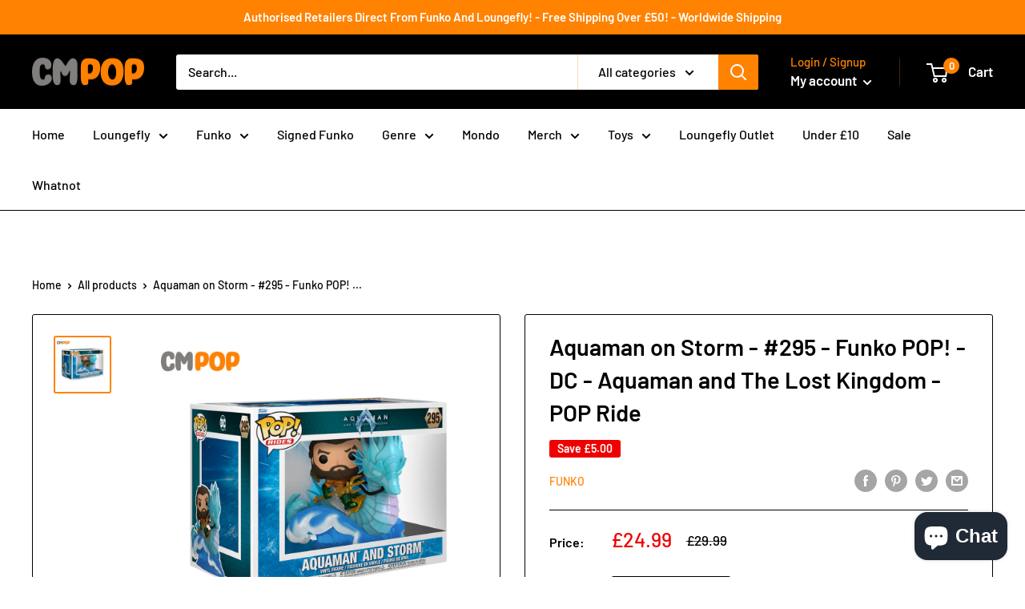

--- FILE ---
content_type: text/javascript
request_url: https://www.cmpop.co.uk/cdn/shop/t/7/assets/custom.js?v=102476495355921946141676210082
body_size: -584
content:
//# sourceMappingURL=/cdn/shop/t/7/assets/custom.js.map?v=102476495355921946141676210082
